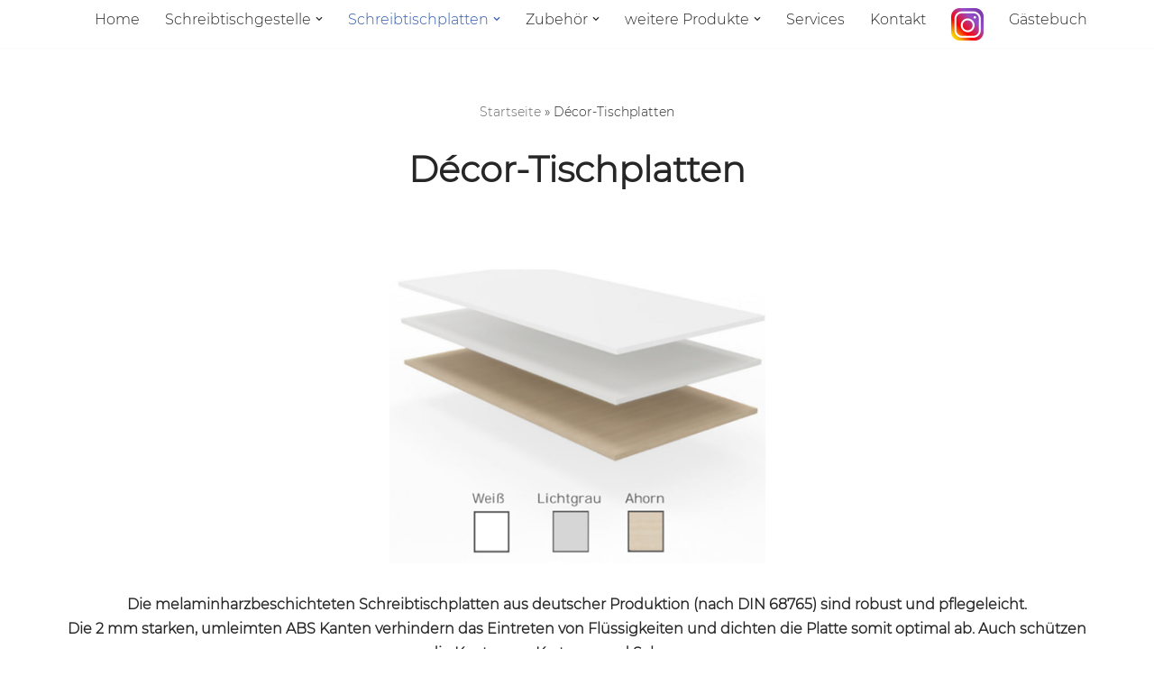

--- FILE ---
content_type: text/css
request_url: https://dingeshandwerk.de/wp-content/uploads/useanyfont/uaf.css?ver=1764323420
body_size: 217
content:
				@font-face {
					font-family: 'monserrat-light';
					src: url('/wp-content/uploads/useanyfont/2385Monserrat-Light.woff2') format('woff2'),
						url('/wp-content/uploads/useanyfont/2385Monserrat-Light.woff') format('woff');
					  font-display: auto;
				}

				.monserrat-light{font-family: 'monserrat-light' !important;}

						p, .menu-hauptmenue-container li a, .menu-hauptmenue-container li span, #menu-hauptmenue li a, #menu-hauptmenue li span{
					font-family: 'monserrat-light' !important;
				}
						h1, h2, h3, h4, h5, h6, .entry-title, body.single-post .entry-title, body.page .entry-title, body.category .entry-title, .widget-title, .site-title, .site-description, body, p, blockquote, li, a, strong, b, em, .menu-hauptmenue-container li a, .menu-hauptmenue-container li span, #menu-hauptmenue li a, #menu-hauptmenue li span{
					font-family: 'monserrat-light' !important;
				}
		